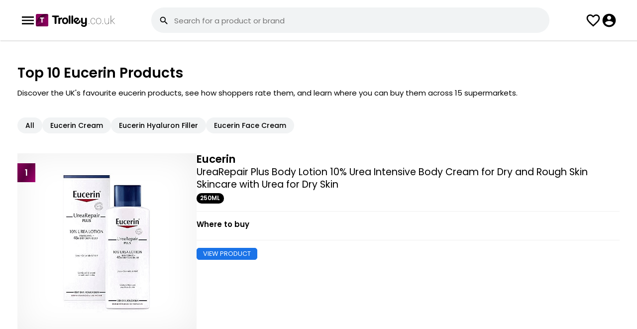

--- FILE ---
content_type: text/css
request_url: https://www.trolley.co.uk/style.css?1.0.85
body_size: 46688
content:
/*---------------------------------------------------*/
/* ###############~~ BASE ELEMENTS ~~############### */
/* http://smacss.com/book/type-base */
@import url('https://fonts.googleapis.com/css2?family=Poppins:wght@300;400;500;600&display=block');

*{box-sizing: border-box;font-family:inherit;}
html{font-size: 67%;scroll-behavior: smooth;}
@media(max-width:1000px) {html{}.-mobile-lock{overflow:hidden;}}

@media(max-width:900px) {
	body::-webkit-scrollbar {width: 0;}
}

body{ margin: 0px; scroll-behavior: smooth; width: 100%;font-family: 'Poppins', sans-serif; color: #000;}

a, font, input, td, div, textarea {font-size: 15px;  font-weight: 400; text-decoration: none; color: #000; line-height: 130%; font-size: 1.4rem}
table, table td{padding: 0px; border-spacing: 0px; border-collapse: collapse;}
table{ width: 100% }
div{box-sizing: border-box}
img{ border: 0;}

hr { border-top: 1px solid #f1f1f1; }
ul{ margin-left: 0px;padding-left: 20px;}
svg { display: block; }
a{ font-size: inherit;font-weight: 400; color: #0066b7; -webkit-tap-highlight-color: transparent;}
b{ font-weight: 600 }
.-hide-imp{display:none!important;}
button { cursor: pointer;  }

/* table */
.table {width: 100%;}
.table td {padding: 8px}

/* form elements */
form{margin-top: 0px; margin-bottom: 0px;}
form > div{margin-bottom:10px;}
input{ font-size: 15px;font-size: 1.4rem;padding:5px;}
input[type=text]{width:100%;max-width:300px;}
textarea {width: 100%;max-width: 600px;min-height: 300px;}
button,.button { background: none; border: none; display: inline-block; outline: none; padding: 0; color:inherit; -webkit-tap-highlight-color: transparent; font-weight: 600;position:relative; }
button .small-icon,.button .small-icon{ width: 21px;height: 21px; }
.-input{display:block;width:100%;margin-bottom:10px;border-radius:30px;padding:7px 15px;outline:none;background:#f1f3f4;border:none;}
.-text-count{position:relative;}
.-text-count textarea + .count {position: absolute;left: 13px;bottom: 13px;font-size: 1.2rem;}



/* headings */
h1{ font-size: 2.6rem; margin: 0; margin-bottom: 5px;line-height: 1.5; }
h2{ margin: 0;font-size: 2rem;font-weight: 600;line-height: 1.5; }
h3{ margin: 0;font-size: 1.4rem;font-weight: 600; margin-bottom: 5px; flex: 0 0 100%;line-height: 1.5; }
@media(min-width:1000px) {h2 { font-size: 2.4rem }}


/* header */
header { box-shadow: 1px 2px 1px #e5e5e5; background:white;position:sticky;top:0;left:0;right:0;z-index:10; }
header ._inner{ display: flex; padding: 20px 15px;justify-content: space-between; align-items: center; grid-gap: 10px; max-width: 1700px; margin: auto}
header .search-bar-outer{ flex-grow: 1;}
header .search-bar { display: grid; grid-template-columns:  21px auto 25px;align-items: center; border: none;max-width: 800px; margin: auto; background: #f1f3f4;border-radius: 50px;padding: 10px 15px; padding-top: 12px; box-sizing: border-box;outline: none; grid-gap: 5px}
header .search-bar .icon{ width: 21px; height: 21px;}
header .search-bar input{ border: none; outline: none; background: none;width:100%;max-width:none;}
header .search-bar ._barcode-button{display:none;}
header .search-bar ._close-button.-hide{display:block;}
.search-header-mob{ display: none; grid-template-columns: auto 32px; padding: 9px; grid-gap: 10px; background: #fff; position: absolute; top: 0; left: 0; width: 100% }

header .list-button{position: relative;}
header .list-button ._count{background: #000;line-height: 12px;font-size: 1rem;padding: 0 5px;color: #fff;font-weight: 500;border-radius: 10px;position: absolute;right: 13px;bottom: 11px;}


@media(min-width:800px) {header ._inner{ padding:15px 40px }}

@media(max-width:800px) {header .search-bar input{font-size:16px;font-size:1.6rem;}header .search-bar{padding:10px 15px;}}

@media only screen and (max-width:1024px) {
	/* dsc code to fix input zoom on IOS */
	#searchInput{font-size:1.6rem;}
}

/*footer*/

footer { box-shadow: 1px -1px 1px #e5e5e5;padding: 15px;margin-top:1px;}
footer .mobile-apps{display:flex;gap:10px;}
footer .mobile-apps a img{height:35px;width: auto;;}

@media (max-width:1000px){
	footer .mobile-apps{margin-top:10px;}
	footer .parent{display:flex;flex-direction: column-reverse;}
}
@media (min-width:1000px){
	footer .mobile-apps{float:right;}
}



/*search suggest*/
:root {--selected-bg:#f7f7f7;}

.suggestions {background: #fff;display: none;transition: all 500ms;position: absolute;top:100%;left:0;z-index: 99;box-shadow: 0 3px 4px rgba(0, 0, 0, 0.1);max-height: 80vh;width: 100%;overflow: auto;border-radius:0 0 20px 20px;}
.suggestions.-active {display: block;}
.suggestions > div {border-bottom:1px solid #ddd;font-size:1.5rem;padding:20px 10px 20px 20px;display:flex;align-items:center;}
.suggestions > div > div:last-child {margin-left:auto;font-size:100%;}
.suggestions > div:last-child {border-bottom: 0;}
.suggestions > div:hover,.suggestions > div.selected {background:var(--selected-bg);cursor: pointer;}
.suggestions div > .icon{display: inline-block;height:20px;width:20px;margin-right:15px;vertical-align:middle}

._search_tags.-down {display: flex;flex-direction: column;align-items: flex-start;border-bottom: 1px solid #ddd;flex-wrap: unset;padding:0;gap:0;}
._search_tags.-down > div{width:100%;background:unset;border-bottom:1px solid #ddd;border-radius:0;font-size:15px!important;padding:14px 15px;}
._search_tags.-down > div.selected{background:var(--selected-bg);}
._search_tags.-down > div:hover{background:var(--selected-bg);}
._search_tags.-down .-remove-history{margin-left:auto;}

.auto-suggest-product { display: flex!important; grid-gap: 15px; align-items: center; border-bottom: 1px solid #ddd; padding: 15px 20px;width:100%;}
.auto-suggest-product.selected {background: var(--selected-bg);}
.auto-suggest-product:hover { background: var(--selected-bg);}
.auto-suggest-product ._product-img{ height: 64px; width: 64px}
.auto-suggest-product ._brand {font-size: 1.4rem;font-weight: 600;}
.auto-suggest-product ._desc {font-size: 1.3rem;font-weight: 300;margin-bottom: 3px;}
.auto-suggest-product ._size {display: flex;grid-gap: 3px;}
.auto-suggest-product ._size > div {background: #000;padding: 2px 7px;font-size: 1.1rem;font-weight: 700;color: #fff;border-radius: 20px;text-transform: uppercase;}
.auto-suggest-product ._size ._qty {background: green !important;}
.auto-suggest-product ._size ._qty .icon {width: 13px;height: 14px;fill: #fff;vertical-align: middle;display: inline-block; margin-right: 0 !important;}

._search_tags{background:#fff!important;display:flex;gap:10px;cursor:default!important;}
._search_tags > div{background:#eee;border-radius:10px;cursor:pointer;font-size:14px;display:flex;gap:10px;padding:7px 10px;align-items:center;margin:unset!important;}
._search_tags .icon{margin:unset!important;}

._auto_suggest{background: #fff!important;display: flex;flex: 0 0 100%;flex-direction: column;align-items: flex-start;padding:0!important;}
._auto_suggest > .auto-suggest-product{width:100%}
._auto_suggest > .auto-suggest-product.selected {background: var(--selected-bg);}

._auto_suggest .js-add_to_list_menu .added{display:none!important;}
._auto_suggest .js-add_to_list_menu.-active .add{display:none!important;}
._auto_suggest .js-add_to_list_menu.-active .added{display:block!important;}

@media (min-width:700px){
	.suggestions ._search_tags{flex-wrap:wrap;}	
}

@media (max-width:700px){
	.suggestions{top:60px;height: 100%;max-height:none;position:fixed;}
}


@media (min-width:1000px){
	.suggestions{border-radius:12px;}
	.suggestions > div {border-bottom:1px solid #ddd;font-size:1.3rem;padding:15px 15px;}
	.suggestions .icon{margin-right:10px;}
}

/* scrollbar */
::-webkit-scrollbar {height: 8px; width: 8px}
::-webkit-scrollbar-thumb {background: #7d7d7d; border-radius: 50px;}


/*---------------------------------------------------*/
/* ##################~~ LAYOUTS ~~################## */
/* http://smacss.com/book/type-layout */

/* parent */
.parent{ max-width: 1700px; margin: auto; padding: 0}
.parent.-size-xs{max-width:800px;}
.parent.-size-s{max-width:1200px;}
.parent.-size-m{max-width:1500px;}
@media(min-width:1000px) {.parent{ padding: 10px 30px}}


/* modal parent */
.modal-parent{padding-bottom:50px;}
.modal-parent ._close{position: fixed;right: 20px;top: 20px;cursor: pointer;height: 24px;width: 24px;z-index: 5;}
.modal-parent .top-bar{position: sticky;top:0;padding: 15px;display: flex;justify-content: space-around;grid-gap: 15px;border-bottom: 1px solid #F1F3F4;background: #fff;}
.modal-parent .close-bar { position: fixed; bottom: 0; left: 0; width: 100%; padding: 15px; display: flex;justify-content: space-around; grid-gap: 15px; border-top: 1px solid #F1F3F4; background: #fff;margin: 0; }
.modal-parent .close-bar button{ font-weight: 600; font-size: 1.2rem; display: flex; align-items: center; cursor: pointer; width: 100%; justify-content: center; }
.modal-parent .close-bar button .icon{ width: 21px; height: 21px }



/* flow items */
.flow-items{ display: flex; grid-gap: 5px; align-items: center; }
.flow-items.-gap-m{ grid-gap: 10px; }
.flow-items.-gap-l{ grid-gap: 20px; }
.flow-items.-space-between{ justify-content: space-between; }
.flow-items.-wrap{ flex-wrap: wrap; }
.flow-items .-grow{ flex-grow: 1 }
.flow-items .-align-top{ align-items: normal;}

/* grid-flow */
.grid-flow { display: grid; grid-gap: 15px; }
.grid-flow.-grid-gap-l { grid-gap:0; grid-column-gap: 15px; }
.grid-flow.-grid-gap-l .product-listing{ margin: 10px 0}
.grid-flow.-grid-gap-xl { grid-gap: 100px; }
.grid-flow.-align-center { align-items: center; }
.grid-flow .-child-center { text-align: center;}
.grid-flow .-child-padding-l { padding: 30px}
.grid-flow .-child-bg-grey { background: #f3f3f3}
.grid-flow.-bg-grey{ background: #f3f3f3 }
.grid-flow.-large { grid-template-columns: repeat(auto-fit, minmax(320px, 1fr)) }
.grid-flow.-ipad-size { grid-template-columns: repeat(auto-fit, minmax(500px, 1fr)) }
.grid-flow.-medium { grid-template-columns: repeat(auto-fit, minmax(230px, 1fr)) }
.grid-flow.-small { grid-template-columns: repeat(auto-fill, minmax(141px, 1fr)) }
.grid-flow.-hor-view {grid-auto-flow: column; overflow-x: scroll; scroll-behavior: smooth; justify-content: start;}
.grid-flow.-hor-view .product-listing { width: 150px}
.grid-flow.-hor-view::-webkit-scrollbar { height: 0px}

/* sections and tiles */
section { border-bottom: 6px solid #f1f3f4; padding: 10px 0;  }
section:last-child { border-bottom:0; }
.tile > div {padding: 10px 15px;}
.tile > div.-padding-bottom-none { padding-bottom: 0;}
.tile.-align-center { text-align: center; }

@media(min-width:1000px) {
	.tile > div {padding: 15px}
	section { border-bottom: none; padding: 20px 0}
}


/*---------------------------------------------------*/
/* ##################~~ MODULES ~~################## */
/* http://smacss.com/book/type-module */

.icon { display: block; width: 32px; height: 32px }
.icon.-size-xs{width:20px;height:20px;}
.icon.-size-xxs{width:16px;height:16px;}

/* menu */
menu {max-height:470px;border-radius:5px;background:#fff;box-shadow:0px 1px 3px 0px #00000059;display:none;color:black;z-index:1001;padding:0;position:fixed;left:15%;right:15%;top:15%;margin:auto;border-radius:20px;overflow:auto;}
.menu-bg { position:fixed;width:100%;height:100%;z-index:1000;top:0;bottom:0;left:0;right:0; background: #0000009e; cursor:default; overflow-y:scroll; }
menu.-active{ display: block;}
menu ._item { cursor:default;border-bottom: 1px solid #f1f1f1;display:block;color:inherit;padding: 15px 20px; text-align: left; font-size: 1.8rem;transition: all 110ms ease-in-out;box-shadow: inset 0px 0px 1px #efefef;}
menu a._item {cursor: pointer; }
menu ._item.-in-list { display: flex; justify-content: space-between; font-weight: 600;}
menu ._item.-in-list:after {
    content: url("data:image/svg+xml; utf8, <svg class='icon' xmlns='http://www.w3.org/2000/svg' viewBox='0 0 48 48'><path d='M18.9 35.7 7.7 24.5l2.15-2.15 9.05 9.05 19.2-19.2 2.15 2.15Z'/></svg>");
    display: block;
    height: 19px;
    width: 19px;
    background: #fff;
    border-radius: 30px;
    margin-left: 30px;
    box-shadow: 0px 0px 0px 3px #ffffff78;
}
menu ._item .qty {width: 20px; background: #ddd; text-align: center; border-radius: 50%; font-size: 15px;cursor:pointer; }


#headerAccountMenu ._item:first-child{box-shadow:unset!important;display:grid;grid-template-columns:32px auto;padding-bottom: 12px; grid-gap: 10px; align-items: center; border-bottom: 1px solid #d8d8d8;}

@media(max-width:1000px) {
	menu ._item:hover {background: #efefef;}
}
@media(min-width:1000px) {
	menu { position: fixed; left: unset; right: unset; bottom:unset;top:unset; margin: 0;  border-radius: 0px;min-width: 250px;}
	/* menu.-x-right{right:100%;left:unset;}
	menu.-y-top{top:100%;bottom:unset;} */
	menu ._item { padding: 20px 20px; font-size: 1.4rem;}
	menu ._item:hover {box-shadow: inset 260px 0px 1px #efefef;}
	.menu-bg { background:transparent}
	#headerAccountMenu {top: calc(100% + -10px);bottom: unset;right: 0;}
}

/* alert box */
.alert-box {display: grid;grid-template-columns: 24px auto auto;grid-gap: 20px;padding: 15px;margin:20px 15px 10px;border-radius: 5px;align-items: center;box-shadow: 0px 1px 3px 0px #0000004a;}
.alert-box .heading{ font-size: 1.7rem;line-height: 16px; }
@media(min-width:1000px) {.alert-box{ margin:20px 0px 10px;}}

/* modal */

.modal { width: 100%; height: 100%; background:rgba(0,0,0,0.3);  z-index:8888;position: fixed; left: 0; right: 0; top: 0; bottom: 0 }
.modal ._popUp{position: fixed; left: 20px; right: 20px; top: 20px; bottom: 20px; max-width: 400px; max-height: 500px; background: #fff; margin: auto; border-radius: 5px; box-shadow: 0 10px 20px rgba(0,0,0,0.19), 0 6px 6px rgba(0,0,0,0.23); overflow: hidden; animation: scale-up-center 180ms cubic-bezier(0.390, 0.575, 0.565, 1.000) both;}
.modal ._popUp > div{ height: 100%;}
.modal ._popUp ._modal_title{background:grey;}
.modal ._popUp iframe{width: 100%;height:100%}
#modal_close{position: absolute;top:10px;right:10px;}
#modal_close svg{width:24px;height:24px;}



/* login modal */
.login-modal {max-width:360px !important;max-height: 660px !important;}
.login-modal #modal_close{display:none;}

/* app modal */
.app-modal {max-width:360px !important;max-height: 300px !important;}

/* old version modal */
.old_version-modal {max-width:400px !important;max-height: 660px !important;}


/* list item */
.list-item { display: flex; grid-gap: 15px; align-items: center; background: #f1f3f4;border-radius: 50px;padding: 10px 20px; }
.list-item div{ font-size: 1.3rem;font-weight: 500; white-space: nowrap;overflow: hidden;text-overflow: ellipsis;color: #000; }

/* list item img */
.list-item-img { display: flex; grid-gap: 15px; align-items: center; background: #f1f3f4;border-radius: 50px;padding: 5px; }
.list-item-img img{ height: 30px; width: 30px;border:1px solid #bbb; border-radius: 50%; }
.squared .list-item-img{border-radius: 5px;}
.squared .list-item-img img{border:0;border-radius: 0;}
.borderless .list-item-img img{border:0;}
.list-item-img div{ font-size: 1.3rem;font-weight: 500; white-space: nowrap;overflow: hidden;text-overflow: ellipsis;color: #000; }
@media(min-width:1000px) {.list-item-img { padding: 10px; }}

/* blog grid */
.blog-grid { display: grid; grid-template-columns: repeat(auto-fill, minmax(50%, 1fr)); margin:-20px -15px; margin-top: 0;}
.blog-grid > div { border: 1px solid #eeeeee; margin:0 0 -1px -1px; padding: 20px;    }
@media(min-width:1000px) {.blog-grid { grid-template-columns: repeat(auto-fill, minmax(50%, 1fr)); margin: 0}}
@media(max-width:768px) {.blog-grid { grid-template-columns: repeat(auto-fill, minmax(100%, 1fr)); }}

/* blog item img */
.blog-item-img { display: flex; grid-gap: 15px; align-items:flex-start;border: 1px solid #eeeeee;margin: 0 0 -1px -1px;padding: 20px; }
.blog-item-img img{ height:90px; width:90px; }
.blog-item-img div{ font-size: 1.3rem;font-weight: 500; white-space: nowrap;overflow: hidden;text-overflow: ellipsis;color: #000; }

/* store-item*/
.store-item{display:grid;grid-template-columns:70px 1fr 32px;grid-gap:15px;align-items:center;border:1px solid #eee;padding:5px;}
.store-item .store-logo{max-width:60px;margin:6px;max-height:60px;}


/* products grid */
.products-grid { display: grid; grid-template-columns: repeat(auto-fill, minmax(170px, 1fr)); margin:-20px -15px; margin-top: 0;}
.products-grid > div { border: 1px solid #eeeeee; margin:0 0 -1px -1px; padding: 20px;    }
@media(min-width:1000px) {.products-grid { grid-template-columns: repeat(auto-fill, minmax(280px, 1fr)); margin: 0}}

/* products grid small */
.products-grid-s {  overflow-x: auto; overflow-y: hidden;}
.products-grid-s ._inner{ display: flex; grid-gap:20px;padding-bottom: 20px; }
.products-grid-s .product-item{ min-width: 130px; max-width: 130px }
.products-grid-s ._votes{display:flex;gap:12px;margin-top:4px;}
.products-grid-s ._votes svg{cursor:pointer;width:25px;}
.products-grid-s ._votes >div.-active svg{fill:#780051;}

.products-grid-s:hover::-webkit-scrollbar-thumb { background: #404040 }
.products-grid-s::-webkit-scrollbar-thumb {background: #fff; border-radius: 50px;}
.products-grid-s::-webkit-scrollbar-thumb:hover {background: #000}

/* products item grid */
.items-grid { display: grid;  grid-template-columns: repeat(auto-fill, minmax(140px, 1fr)); grid-gap: 15px;z-index:1;  }
@media(min-width:1000px) {.items-grid { grid-template-columns: repeat(auto-fill, minmax(280px, 1fr)) }}

.items-flow{overflow: hidden;max-height: 90px;display:flex;grid-gap:10px;flex-wrap: wrap;}

/* product items */
.product-item{position: relative;}
.product-item.-group{ display: grid;grid-template-rows: 1fr 30px;gap:20px;}
.product-item.-horizontal{max-width:100%;}
.product-item.-horizontal a{display: grid;grid-template-areas:"img desc" "size .";}
.product-item.-horizontal ._img{order:1;}
.product-item.-horizontal ._info{order:2;}
.product-item.-horizontal ._size{order:3;}
.product-item ._img { position: relative;padding:15px;}
.product-item ._img img{max-width: 200px;width: 100%;margin: auto;display: block;aspect-ratio: 1;/* for lazy load */}
.product-item ._brand{ font-size: 1.4rem;font-weight: 600; margin-top: 15px}
.product-item ._desc{font-size: 1.3rem; font-weight: 300; margin-top: 3px}
.product-item ._price{ font-size: 1.9rem;font-weight: 600; margin-top: 10px}
.product-item ._price .store-logo{ margin-bottom: 7px; zoom: 0.7;}
.product-item ._per-item{ font-size: 1.1rem;font-weight: 300;}
.product-item ._promo{font-size:1.1rem;background:#8a005d;display:inline-block;clear:both;border-radius:3px;padding:2px 7px;color:#fff;margin-top:10px;}
.product-item ._add{ cursor: pointer;position: absolute;top: 5px;right: 5px;padding:10px;}
.product-item ._add .icon{height:22px;width:22px;background: #fff;border-radius: 30px;box-shadow: 0px 0px 0px 3px #ffffff78;}
.product-item ._add .icon.add{ display:block;}
.product-item ._add .icon.added{display:none; }
.product-item ._add.-active .icon.add{display:none;}
.product-item ._add.-active .icon.added{ display:block;}
.product-item ._size{ display: flex;grid-gap: 3px; }
.product-item ._size > div{ background: #000; padding: 2px 8px; font-size:1.1rem; font-weight: 700; color: #fff; border-radius: 20px;text-transform: uppercase; }
.product-item ._reviews {  display: flex; align-items: center; grid-gap: 5px; }
.product-item ._reviews > div{ position: relative;  }
.product-item ._reviews .count{ font-size: 1.1rem; font-weight: 300; padding-top: 3px;}
.product-item ._reviews .icon{ width: 60px;height: 21px; fill:#b9b9b9;  }
.product-item ._reviews .-filled{ width: 50px;height: 21px;  position: absolute; top: 0; left: 0; overflow: hidden;  }
.product-item ._reviews .-filled .icon{ fill:#fb8f00;  }
.product-item ._qty{ background: green !important  }
.product-item ._qty .icon{ width: 13px;height: 14px;fill: #fff;vertical-align: middle;display: inline-block;;}
.product-item ._saving {font-size: 1.1rem;font-weight: 500;}
.product-item ._saving strike{color:black;}
.product-item ._saving.-less{color:#4caf50;}
.product-item ._saving.-more{color:#f44336;}
.product-item a { display: block; clear: both;}
.product-item ._more-size-button { display: block;padding: 4px;border-radius: 33px;border: 1px solid #949494;width: 100%;font-size: 1.1rem;font-weight: 600;color: #000; cursor: pointer}
.product-item ._time {font-size:1.1rem;font-weight:500;position:absolute;top:30px;left:0px;background:#fff;z-index:5;padding:3px 9px;border-radius:0 50px 50px 0;box-shadow:1px 1px 2px #00000026;padding-left:6px;}
.product-item ._product-offer {color: #cc3327;font-weight: 600;font-size: 1rem ;padding: 3px 7px;border: 1.6px solid #ce4444;line-height: 7px;border-radius: 6px;vertical-align: middle;white-space: nowrap; display: inline-block; margin-left:7px}

/* auto-suggest */
.product-item.auto-suggest {width: 100%!important;min-width: 0;max-width: 100%;display: flex;flex-direction: row;}
.product-item.auto-suggest a {display: flex;}
.product-item.auto-suggest ._img {width:120px;}
.product-item.auto-suggest ._size {position: absolute;bottom: 1px;}

/* folder grid */
.folders-grid { display: grid; grid-template-columns: repeat(auto-fill, minmax(186px, 1fr)); margin: 0 -15px; margin-bottom: -20px;}
.folders-grid .folder-item { border: 1px solid #eeeeee; margin:0 0 -1px -1px;padding: 20px }
@media(min-width:1000px) {.folders-grid { grid-template-columns: repeat(auto-fill, minmax(280px, 1fr)); margin: 0}}

/* folder item */
.folder-item { position: relative;}
.folder-item ._folder-imgs { display: grid; grid-template-columns: 1fr 1fr; grid-template-rows: 1fr 1fr; grid-gap:30px;padding:5px; }
.folder-item ._folder-imgs.-empty-list {grid-template-columns: 1fr;grid-template-rows: 1fr;}
.folder-item ._folder-imgs img{ width: 100%;display: block;aspect-ratio: 1;/* stop lazy load bouncing */ }
.folder-item ._name{ font-size: 1.4rem;font-weight: 600;margin-top: 15px; }
.folder-item ._count{ font-size: 1.3rem;font-weight: 300;margin-top: 3px; }

.folder-item._add_item{ display: flex;flex-direction:column;align-items: center;justify-content: center;cursor: pointer;min-height:250px;}
.folder-item._add_item svg{width:30px;height:30px;}
.folder-item._add_item ._folder-imgs{ display:flex;justify-content: center;align-items: center;}

/* store logos */
.store-logo { display: block; width: 100% }
.store-logo.-waitrose { height: 20px; width: 74px; margin-bottom: -4px; }
.store-logo.-morrisons { height: 15px; width: 99px }
.store-logo.-iceland { height: 14px; width: 62px}
.store-logo.-sainsburys { height: 16px; width: 83px }
.store-logo.-coop { height: 14px; width: 50px }
.store-logo.-tesco { height: 14px; width: 49px}
.store-logo.-asda { height: 13px; width: 44px }
.store-logo.-homebargains { height: 18px; width: 87px }
.store-logo.-wilko { height: 18px; width: 49px }
.store-logo.-boots { height: 20px; width: 32px }
.store-logo.-superdrug { height: 24px; width: 110px }
.store-logo.-aldi { height: 24px; width: 59px;}
.store-logo.-bm { height: 19px; width: 37px}
.store-logo.-ocado {height: 19px;width: 73px;margin-left: -1px;}
.store-logo.-savers {height: 17px;width: 66px}
.store-logo.-poundland {height: 18px;width: 104px}
.store-logo.-amazon {height: 18px;width: 60px;}
.store-logo.-ebay {height:24px;width:46px;}
.store-logo.-bother {height:19px;width:47px;}
.store-logo.-petsathome {height:17px;width:41px;}


/* buttons */
.cta{display:inline-block;background:#1a73e8;border:1px solid #1a73e8;color:#fff;border-radius:50px;font-weight:500;padding:0 15px;box-sizing:border-box;font-size:1.3rem;line-height:25px;white-space:nowrap;user-select:none;cursor:pointer;}
.cta.-size-l{font-size:1.4rem;padding:5px 30px;}
.cta.-bg-grey{background:#9e9e9e;color:white;}

.cta > div{color:inherit;}

/* inputs */
.input {align-items: center; border: none;max-width: 800px; margin: auto;font-size:1.3rem; background: #f1f3f4;border-radius: 50px;padding: 10px 15px; box-sizing: border-box;outline: none;display:block;width:100%;}


/* like btns */
._like{display:flex;gap:0;background:#eee;border-radius:10px;align-items:center;padding:3px;}
._like button:first-child{border-right:1px solid #aaa;}				
._like button{height:25px;border-radius:0!important;background:unset;text-align:center;font-size:1.2rem;font-weight:500;display:flex;align-items:center;background:#eee;padding:6px 10px;gap:5px;}
._like button .icon{width:20px;height:20px;margin:auto;}
._like button .filled{display:none;}
._like button .filled svg{fill:#8a005d;}
._like button.-active .stroke{display:none;}
._like button.-active .filled{display:block;}
._like .like-btn.-anim .filled svg{animation:thumbs-up-beat 0.8s ease-out;transition:transform 0.15s ease-out,color 0.15s ease-out;transform-origin:center;}

@keyframes thumbs-up-beat {
	0%{transform:scale(0.5) rotate(5deg);fill:#8a005d;}
	30%{fill:#008a66;}
	40%{transform:scale(1.3) rotate(-7deg);}
	60%{transform:scale(1.3) rotate(-7deg);fill:#8a005d;}
	80%{fill:#008a66;}
	100%{transform:scale(1) rotate(0deg);fill:#8a005d;}
}


/* mobile nav */
.mobile-nav { position: fixed;bottom: 0;left: 0;background: #fff;width: 100%;display: flex;justify-content: space-evenly; border-top: 1px solid #afafaf; z-index: 8 }
.mobile-nav button{ padding: 12px 30px }
.mobile-nav.-menu-active{position:relative;}



/* tags */
.tag { font-size: 1.1rem;font-weight: 600;;padding: 2px 11px;border-radius: 20px;; text-transform: uppercase; margin-right: 5px; display: inline-block; }
.tag.-size-l{ font-size: 1.4rem!important; }
.tag.-d-grey-filled{  background: #424242; color: #fff  }
.tag.-outline{ border:1px solid #b8b8b8; color: #424242  }
.tag.-outline:checked+label{ border:1px solid #800057; background: #800057; color: #fff  }



/* search-results */
#search-results .products-grid { margin-top: -20px }
#search-filters { padding: 0 }

.search-alerts { display: flex; align-items: center; padding: 10px; background: #fae8c0; font-size: 1.2rem; grid-gap: 10px}
.search-alerts span{ font-size: inherit}
.search-alerts .icon{ width: 24px; height: 24px;flex: 0 0 24px;}

.search_more-results { cursor: pointer;}
.search_more-results div{ font-weight: 600; color: #16369a; line-height:0;}
.search_more-results .icon{ fill:#16369a }

@media(min-width:1000px) {
.search-alerts { border-radius: 30px;;margin: 10px;margin-bottom: 15px; padding: 5px 10px}
}



/* search filters */
.modal-parent .search-filters-section{ padding-bottom: 20px;}
.modal-parent.search-filters input{ display: none;}
.search-filters-modal { max-width: 500px !important; max-height: 700px !important; }
.search-filters .tag{ border: 1px solid #d3d3d3;color: #000000;font-size: 1.2rem;font-weight: 600;padding: 3px 12px; }

.search-filters ._filter-bar { overflow: auto; padding: 10px; padding-top: 0;}
.search-filters ._filter-bar::-webkit-scrollbar {height: 0px;}
.search-filters ._filter-bar .list-item{ margin-top: 5px; margin-bottom: 10px; background: none; border: 1px solid #c1c1c1;color: #000000; padding: 5px 12px; height: 30px }
.search-filters ._filter-bar .list-item div{ font-size: 1.1rem; font-weight: 700}
.search-filters ._filter-buttons{ display: flex; justify-content: space-between;}
.search-filters ._filter-buttons button{ padding: 15px 10px; cursor: pointer; padding-bottom: 0}

.search_related-tags { padding: 15px;gap:15px;}

.search-filters-section section:last-child{ border-bottom: 0 }

@media(min-width:1000px) {

.search-filters .tile > div{ padding-bottom: 0 }
.search-filters ._filter-buttons{ justify-content: inherit; padding-top: 25px}
}


/* more-sizes */
.size-item { display: grid;grid-template-columns: 50px auto;grid-gap: 15px;padding: 10px 15px;align-items: center;height: 100%;position: relative; }
.size-item h3{ margin-bottom: 0 }
.size-item .tag {float: right; padding: 1px 8px; font-size: 1rem}
.size-item ._price {font-size: 1.3rem;font-weight: 400;display: inline-block;}
.size-item ._per-item {font-size: 1.3rem;color: grey;font-weight: 100;margin-top: 3px;display: inline-block; margin-left: 8px;}

/* create list */
.lists-modal ._form{text-align:center;}
.lists-modal > div:first-child{border-bottom:1px solid #e6e6e6;}
.lists-modal > div{padding:10px 20px;}
.lists-modal ._form input{display:block;width:100%;margin-bottom:10px;border-radius:30px;padding:8px 20px;font-size:1.4rem;outline:none;background:#f1f3f4;border:none;max-width:unset}
.lists-modal ._form img{height:74px;width:74px;margin:30px 0;}
@media (max-width:400px){
	.lists-modal ._form img{height:64px;width:64px;margin:20px 0;}
}

/*alert-error*/
.alert-error{margin: auto 20px;border: 1px solid #ebd3d3;text-align: left;background: #fff9f7;border-radius: 16px;padding: 0 15px;}



/* lists */



.lists{position: relative;}
.lists ._header{;border-bottom: 1px solid #eee;}
[data-app] .lists ._header{position: sticky;z-index: 1;top:0;}
.lists section { padding: 15px 0;}
.lists section:last-child { border-bottom: none}
.lists .tile{margin:-15px 0;}
.lists .shops-menu button.-active + menu{ display: block; }

.lists .lists-item{ display: grid; grid-template-columns: 15px 40px auto 64px; grid-gap: 10px; align-items: center; position: relative;border:1px solid #eee;border-width:0 0 1px 0;padding:20px 15px;margin:0;}
.lists .lists-item:last-child{border:0;}
.lists .lists-item.checked{text-decoration: line-through;opacity:0.5}
.lists .lists-item div{ font-size: 1.3rem }
.lists .lists-item > div:first-child{padding: 10px 0;position: relative; }
.lists .lists-item > div:last-child{ text-align: right; }
.lists .list_name{width:100%;border:0;outline:none;font-size:inherit;font-weight:inherit;padding:0;padding-right:30px;margin:0;max-width:unset!important;}
.lists .list_name:read-only{background:transparent;}
.lists .lists-item ._end{align-items: flex-start;justify-content: flex-end}
.lists .lists-item ._end ._price{font-size:1.4rem;}

.lists .lists-item ._img img{display: block;margin: 0;width:100%;}
.lists .lists-item ._name{cursor: pointer;color:inherit;}
.lists .lists-item ._product-qty select{ outline: none;width: 45px;border: none; padding: 5px}
.lists .lists-item ._price{font-weight: 500}
.lists .lists-item.-single-view ._price span{font-weight: normal;}

.lists .-na .lists-item{ grid-template-columns:20px 60px auto 20px; }
.lists .-na .lists-item ._delete svg{ height: 20px; width: 20px }
.lists .-na .lists-item ._available-in{ margin-top: 2px;font-weight: 300; }

.lists .store_name_cn { border-bottom: 1px solid #f1f1f1;padding-top: 20px;padding-bottom:20px;}
.lists .store_name_cn svg{ display: inline-block; vertical-align: middle; margin-right: 15px  }
.lists .store_name_cn span{ vertical-align: middle;float: right;font-size: 1.5rem;font-weight: 600; }

.lists .not-available-txt{font-weight: bold;}

.list2 .product-img{ height:90px;width: 90px }
.list2 .lists-item.-checked{ opacity: 0.3;background: transparent;filter: grayscale(1);}
.list2 .lists-item .product-name { width: 100% }
.list2 .lists-item ._price {width: 75px;text-align: right;}
.list2 .lists-item .cheaper-tag { font-size: 1rem;font-weight: 500;padding: 0px 5px;display: inline-block;border-radius: 4px;margin-top: 6px;color: #000;border: 1px solid #a7a7a7;margin-right: 7px;}

.list2 .-quick-list .lists-item {  grid-gap:12px !important;position:relative;}
.list2 .-quick-list .lists-item .icon{ width: 21px; height: 21px}


@media screen and (min-width:1000px) {
	.list2.-large-screen-view { margin: auto; max-width: 1000px}
	.list2.-large-screen-view div{ font-size: 1.5rem}
	.list2.-large-screen-view .product-img{ height:80px;width: 80px; }
	.list2.-large-screen-view .lists-item { background: #fff; margin-bottom: 10px; cursor: pointer; transition: all ease-in-out 100ms}
	.list2.-large-screen-view .lists-item:hover { box-shadow: 0px 1px 2px #00000029;}
	.list2.-large-screen-view .flow-items.-gap-l { grid-gap: 30px;}

	.lists .store_name_cn {margin-top:40px;}
	.lists .lists-item.-has_range:first-child{border-top-width:1px;}
	.lists .lists-item{ grid-template-columns: 15px 120px auto 64px; grid-gap: 30px; background: #fff;}
	.list-parent { background: #f1f3f440 }

}
@media screen and (max-width:1000px) {
	.lists section {margin:0;}
	.lists .lists-item div{ font-size: 1.3rem }
	.lists .lists-item {  border-bottom: none}
	.lists ._header{ background: #fff}

}

/* quick list */
.quicklist-modal { max-width: 500px !important; max-height: 700px !important; }
.quicklist section { padding: 15px 10px;}
.quicklist section:last-child { border-bottom: none}
.quicklist .shops-menu menu{ right: 15px;}
.quicklist .shops-menu button.-active + menu{ display: block; font-size: 1.3rem }

.quicklist .quicklist-item ._product-qty select{ outline: none;-webkit-appearance: none;width: 30px;border: none; padding: 5px}
.quicklist .quicklist-item{ display: grid; grid-template-columns: 60px auto 10px 60px; grid-gap: 20px; align-items: center; margin-bottom: 15px }
.quicklist div{ font-size: 1.3rem }
.quicklist .quicklist-item > div:last-child{ text-align: right; }

.quicklist .-na .quicklist-item{ grid-template-columns: 60px auto 20px; }
.quicklist .-na .quicklist-item ._delete svg{ height: 20px; width: 20px }
.quicklist .-na .quicklist-item ._available-in{ margin-top: 2px;font-weight: 300; }

.list-button.-bounce{animation: pulse 0.82s cubic-bezier(.36,.07,.19,.97) both;transform: translate3d(0, 0, 0);backface-visibility: hidden;perspective: 1000px;}
.list-button.-bounce svg{fill: #8a005d;}

/* product profile */

.product-profile { display: grid; grid-template-columns: repeat(auto-fit, minmax(550px, 1fr)); grid-gap: 0 40px;}
.product-profile .product-info { position: -webkit-sticky;position: sticky; top: 0}
.product-profile .product-info ._img{ text-align: center;padding:50px 150px;}
.product-profile .product-info img{ max-width: 600px;}
.product-profile .product-info ._brand{ font-size: 2.4rem; font-weight: 600; line-height: 30px}
.product-profile .product-info ._desc{ font-size: 1.8rem; font-weight: 300; margin-bottom: 10px; line-height: 20px }
.product-profile .product-info ._size .tag{ margin-right: 5px }

.product-profile .product-info .add-list-button{ float:right; padding:0px 8px; border-radius: 50px; border: 2px solid #000;  position: relative; }
.product-profile .product-info .add-list-button .icon{ height: 21px; width: 21px }
.product-profile .product-info .add-list-button .flow-items { cursor: pointer; grid-gap: 0 }
.product-profile .product-info .add-list-button .flow-items div{ font-weight: 600 }

.product-profile .product-info .add-list-button .menu{ position: absolute; background: #fff; border: 1px solid red }
.product-profile .product-info .add-list-button .menu div{  padding:5px 10px }

.product-profile .comparison-table ._item{ display: grid; grid-template-columns: 200px 1fr 50px; padding: 15px 0; border-bottom: 1px solid #f1f1f1; align-items: center; grid-gap: 10px}
.product-profile .comparison-table ._item:first-child{ padding-top: 0 }
.product-profile .comparison-table ._item div{  font-size: 1.3rem }
.product-profile .comparison-table ._item ._store-location{ font-weight: 500; margin-top: 5px; font-size: 1.1rem}
.product-profile .comparison-table ._item ._store-opening{ font-weight: 300;font-size:1.1rem;}
.product-profile .comparison-table ._item ._price{ font-size: 1.5rem; }
.product-profile .comparison-table ._item ._price del{font-weight:normal }
.product-profile .comparison-table ._item ._price ._per-item{font-weight: 300;font-size:1.1rem;}
.product-profile .comparison-table ._item ._product-offer {color: #cc3327;font-weight: 600;font-size: 1rem ;padding: 3px 7px;border: 1.6px solid #ce4444;line-height: 7px;border-radius: 6px;vertical-align: middle;white-space: nowrap; display: inline-block; margin-top: 3px}

.product-profile .items-grid{ grid-template-columns: repeat(auto-fill, minmax(250px, 1fr));}
.product-profile .size-item{ border-bottom: 1px solid #f1f1f1; }

.product-profile .product-description { margin: 15px }
.product-profile .product-description li{ font-size: 1.3rem; margin-bottom: 5px }

.product-profile .product-share{ text-align: center; cursor: pointer; }
.product-profile .size-item.-active {border: 2px solid #1a73e8;}

@media(max-width:1000px) {
	.product-profile .comparison-table ._item{ grid-template-columns: 150px 1fr 50px;}
	.product-profile .product-info ._img{ padding:20px;}
	.product-profile .product-info ._img img{width:75%;max-width:450px;}
	.product-profile .comparison-table ._item ._per-item{ display: inline;}

	.product-profile .size-item{ padding:15px 5px;}
	.product-profile .size-item:last-child{border-width: 0;margin-bottom:-15px;}
	.product-profile .more-sizes{gap:0;}
}
@media(min-width:1000px) {
	.product-profile .size-item{ border: 1px solid #d4d4d4; }
	.product-profile .product-share{ display: none; }
}
@media(max-width:700px) {
	.product-profile { display: grid; grid-template-columns: repeat(auto-fit, minmax(300px, 1fr)) !important; grid-gap: 0 40px;}
}

/* rating overlay */
.rating-overlay { display: flex; align-items: center; grid-gap: 30px }
.rating-overlay ._rating-avg{font-size:5rem;font-weight:100;margin-right:20px;line-height:62px;}
.rating-overlay .rating{position:relative;display:inline-block;}
.rating-overlay .rating ._stars{height:30px;width:110px;fill:#bec2c4}
.rating-overlay .rating ._fill-overlay{position:absolute;left:0;top:0;overflow:hidden;width:50%}
.rating-overlay .rating ._fill-overlay ._stars{fill:#f39c12}

/* price history */
.price-history { display: grid; grid-template-columns: repeat(53, 1fr); grid-gap: 2px; height: 100px; padding-bottom: 10px; border-bottom: 1px solid #797979; margin: 30px 0; margin-top: 0}
.price-history > div{ position: relative;}

.price-history > div:nth-child(2) ._bar:after{ content: "Jan" }
.price-history > div:nth-child(26) ._bar:after{ content: "Jun" }
.price-history > div:nth-child(13) ._bar:after{ content: "Mar" }
.price-history > div:nth-child(39) ._bar:after{ content: "Sep" }
.price-history > div:nth-child(52) ._bar:after{ content: "Dec" }

.price-history ._bar{ position: absolute; background: #dcdcdc; position: absolute; bottom: 0; left: 0; width: 100%; border-radius: 50px; transition: all 100ms ease-in-out }

.price-history ._bar.-active{ background: #1a73e8 !important }
.price-history ._bar.-active:before {content:"Today"; position: absolute;left: -11px;top: -22px;font-size: 1.1rem;font-weight: 500;color: #1a73e8 !important;}
.price-history ._bar.-active:hover:before {content:attr(price) !important; background: #fff}

.price-history ._bar:hover{ background: #525252}
.price-history ._bar:hover:before {content: attr(price);position: absolute;left: -11px;top: -22px;font-size: 1.1rem;font-weight: 500;color: #000; z-index: 1; background: #fff; padding: 0 5px; border-radius: 6px}

.price-history ._bar:after{ position: absolute;left: -3px;bottom: -36px;font-size: 1.1rem;  }


.toolbar { display: grid; grid-template-columns: 1fr}
.toolbar .flow-items{ border: 1px solid #d4d4d4; justify-content: center; padding: 7px; cursor: pointer; position: relative;}
.toolbar .flow-items div{ font-weight: 600 }
.toolbar .icon{ width: 21px; height: 21px}

/*pagin*/
.pagination { text-align: center; }
.paging a {display: inline-block;margin-right: 20px;padding: 0px; vertical-align: middle;color: #000;font-size: 2rem;font-weight: 300;}
.paging .-previous, .paging .-next{ padding: 0 }
.paging .-active { font-weight: 600; box-shadow: inset 0 -2px 0 #000; }



/* disclaimer */
.disclaimer{display: flex;;align-items: center;grid-gap: 10px; align-items: center; padding-top: 20px}
.disclaimer span{   font-size: 1.2rem;}
.disclaimer .icon{ width: 24px; height: 24px}
.disclaimer.-bg-red{padding:0 10px;margin-bottom:20px;border-radius: 4px;}
.disclaimer ul{padding-left:0;}
.disclaimer li{list-style-type:none;}


/*share buttons*/
.share-button { display: grid; grid-template-columns: repeat(auto-fill, minmax(55px, 1fr)); grid-gap: 20px}
.share-button button{  font-size: 1.2rem; color: #000; font-weight: 400; text-align: center; }
.share-button button a{color:#000;}
.share-button .icon-wrapper { background: red;border-radius: 50px;width: 52px;height: 52px;display: flex;justify-content: center;align-items: center;  margin: auto; margin-bottom: 5px; }
.share-button .icon-wrapper .icon{ fill:#fff}

.share-button .icon-wrapper.-whatsapp{ background: #25d366 }
.share-button .icon-wrapper.-facebook{ background: #3b5998 }
.share-button .icon-wrapper.-twitter{ background: #1da1f2 }
.share-button .icon-wrapper.-download{ background: #3f62b5 }
.share-button .icon-wrapper.-copy{ background: #3f3f3f }


/*notification*/
.notification{background:rgb(0 0 0 / 85%);border-radius:10px;color:#fff;font-size:13px;display:grid;grid-gap:3px;align-items: center;grid-template-columns:auto 60px;max-width:480px;opacity:0;padding:10px 15px;text-align:left;position:fixed;margin:auto;left:0;right:0;bottom:0px;z-index:9000;transition: all 350ms;}
.notification.-col-3{grid-template-columns:auto 60px 24px;}
.notification > div{color:inherit;font-size:inherit;text-align:center;}
.notification a{cursor:pointer;color:inherit;font-size:inherit;text-align:center;}
.notification > div:first-child{text-align:left;}
.notification > div:last-child{text-align:right;font-weight:bold;}
.notification > .notification-close{cursor:pointer;display:inline-block;line-height:12px;padding:5px;}
.notification > .notification-close svg{width:12px;height:12px;fill:#fff;display:inline-block;}
.notification .-change{cursor:pointer;}
@media(max-width:425px){ .notification{margin:auto 20px;} }

/* use on app */
.use-on-app{display:none;}

/*header icons*/
.new-tag {font-size: 8px;background: #8f005f;border-radius: 3px;color: white;padding: 2px 5px;vertical-align: middle;letter-spacing: 0.5px;}
.nav-download__icon{vertical-align: middle;fill: #8f005f;width: 20px;margin: 3px 5px 0px;display: inline-block;height: 20px;width: 19px;}

@media only screen and (max-width:1024px) {
	#browser-logo{height:40px;}
	.use-on-app{display:block;}
	.use-on-app .head{font-size: 16px;font-weight: 500;text-align:center;padding-bottom:15px;margin-bottom:15px;border-bottom:1px solid #ddd;}
	.use-on-app .body .grid{display:grid;grid-template-columns:40px auto 90px;grid-auto-flow:unset;align-items:center;grid-gap:15px;}
	.use-on-app .body .grid .browser-name{font-weight:500;font-size: 16px;}
	.use-on-app .body .grid .icon{margin:auto;width: 35px;height: 35px;}
	.use-on-app .body .cta{width: 100%;text-align: center;font-size: 14px;padding:2px 15px;}
	.use-on-app .body .cta.-grey{background: #ddd;color: #555;}
	.use-on-app .overlay{top: 0;background-color: #000;height: 100%;left: 0;position: fixed;width: 100%;z-index: 1000;opacity:0;transition:opacity .5s;pointer-events: all;}
	.use-on-app .overlay.-active{opacity: .5;}
	.use-on-app .content{padding:15px;animation:.3s liftUp;animation-delay:.5s;animation-fill-mode:backwards;z-index:1001;bottom:0;pointer-events:all;background-color:#fff;border-top-left-radius:16px;border-top-right-radius:16px;height:auto;transition:bottom .5s;left:0;position:fixed;width:100%;}
}

/*tablet and mobile*/
@media(max-width:767px) {
	._barcode-button{display:block!important;}
}


@keyframes liftUp {
	0% { bottom:-200px; }
	100% { bottom: 0px; }
}

/*---------------------------------------------------*/
/*--------------------- MSE FEED --------------------*/
.MSE{display:grid;grid-template-columns:repeat(auto-fill,minmax(380px,1fr));grid-gap:20px;}
@media (max-width:600px){
	.MSE{grid-template-columns:repeat(auto-fill,minmax(280px,1fr));}
}
.MSE img{width:100%;border-radius:0px 5px 5px 0px;vertical-align: middle;}
.MSE a{display:grid;grid-template-columns:minmax(80px, auto) 80px;grid-gap:20px;align-items:center; box-shadow: 0px 1px 3px #0000003d; border-radius: 6px; overflow: hidden; background: white}
.MSE a > div:first-child{ padding-left: 20px}
.MSE ._title{font-weight:bold;font-size:1.4rem;}
.MSE ._text{font-size:1.3rem;font-weight:300;margin-top:3px;}

.MSE-header h2{color: #d3222a;font-size: 2.2rem;line-height: 23px;margin-bottom: 5px;}
/*---------------------------------------------------*/
/*----------------- GLOBAL SETTINGS -----------------*/
.global-settings-modal.-stores{ max-height: 650px!important;}






/*---------------------------------------------------*/
/* #################~~ OVERRIDES ~~################# */
/* aint smacss, these are general override classes like -show, -active, -bg-blue */

.-show-desktop { display: none!important;}
.-hide { display:none!important; }
.-show { display:block!important; }
body[data-app] .-app-hide{display: none!important;}

@media(min-width:800px) {
	.-show-desktop { display: block!important;}
	.-hide-desktop { display: none !important;}
}

.-relative{position: relative !important;}
.-sticky{position: sticky;}

.-bg-transparent{background-color:transparent;}
.-bg-grey{border-color: #f1f3f4;background-color: #f1f3f4;color:black;}
.-bg-purple{border-color: #800057;background-color: #800057;color:white;}
.-bg-blue{border-color: #1a73e8;background-color: #1a73e8;color:white;}
.-bg-red{border-color: #e81123;background-color: #e81123;color:white;}
.-bg-green{border-color: #00a300;background-color: #00a300;color:white;}

.-color-purple{color: #800057;border-color:#800057;}
.-color-blue{color: #1a73e8;border-color:#1a73e8;}
.-color-black{color: #000;}
.-color-orange{color: #ff6f00;}
.-color-grey{color: grey;}

.-fill-white{fill:white;}

.-border-transparent{border-color:transparent;}
.-border-grey{border-color: #d4d4d4;}
.-border-purple{border-color: #800057;}
.-border-blue{border-color: #1a73e8;}

.-bold{font-weight: 600!important;}

.-text-align-m{text-align: center!important;}

.-w-100{width:100%;}

.-mb-1{margin-bottom:1em;}

.-inline{display:inline;}

:disabled{cursor:default!important;opacity: 0.7;}

@keyframes pulse {10%, 90% {transform: translate3d(-1px, 0, 0);}20%, 80% {transform: translate3d(2px, 0, 0);}30%, 50%, 70% {transform: translate3d(-4px, 0, 0);}30%, 50%, 70% {transform: translate3d(-4px, 0, 0);}40%, 60% {transform: translate3d(4px, 0, 0);}}
@keyframes scale-up-center {0% {transform: scale(0.5); opacity: 0}100% {transform: scale(1); opacity: 1}}

/*toggle*/
.switch{position:relative;width:40px;height:20px;}
.switch input{opacity:0;width:0;height:0;}
.switch .slider{position:absolute;cursor:pointer;top:0;left:0;right:0;bottom:0;background-color:#ccc;border-radius:50px;transition:0.4s;}
.switch .slider:before{position:absolute;content:"";height:12px;width:12px;left:4px;bottom:4px;background-color:white;border-radius:50%;transition:0.4s;}
.switch input:checked + .slider{background-color:#8a005d;}
.switch input:disabled + .slider{background-color:#777;}
.switch input:checked + .slider:before{transform:translateX(20px);}

.-scrollable{overflow-x: scroll;overflow-y: hidden;white-space: nowrap;-ms-overflow-style: none;scrollbar-width: none;-webkit-scrollbar: none;}
.-scrollable::-webkit-scrollbar {display: none;}